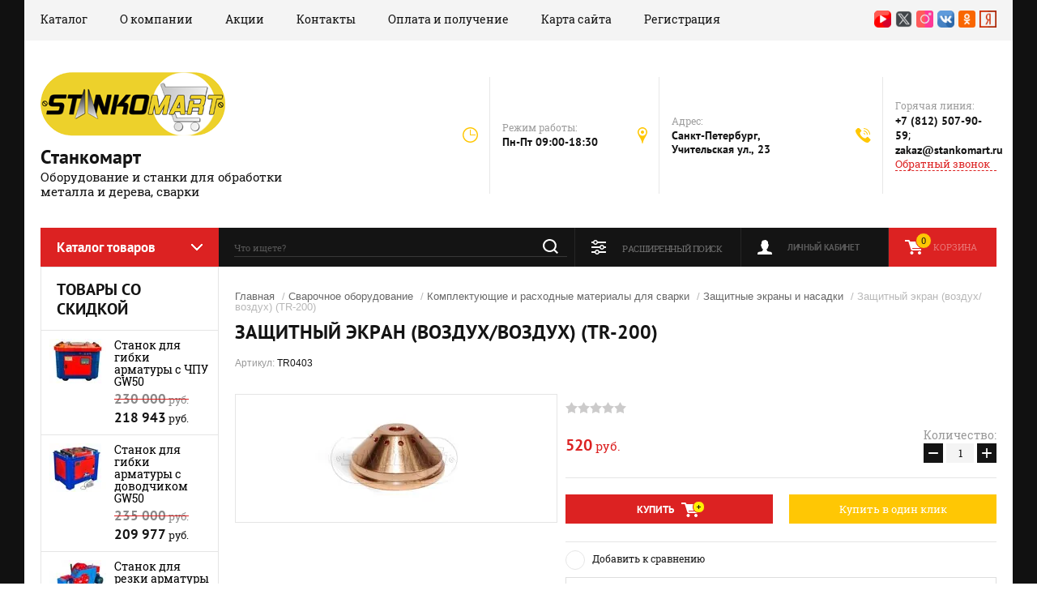

--- FILE ---
content_type: text/html; charset=utf-8
request_url: https://stankomart.ru/katalog/product/zashchitnyj-ekran-vozduh-vozduh-tr-200
body_size: 18602
content:

	<!doctype html><html lang="ru"><head><meta charset="utf-8"><meta name="robots" content="all"/><title>Защитный экран (воздух/воздух) (TR-200)</title><meta name="description" content="Защитный экран (воздух/воздух) (TR-200)"><meta name="keywords" content="Защитный экран (воздух/воздух) (TR-200)"><meta name="SKYPE_TOOLBAR" content="SKYPE_TOOLBAR_PARSER_COMPATIBLE"><meta name="viewport" content="width=device-width, initial-scale=1.0, maximum-scale=1.0, user-scalable=no"><meta name="format-detection" content="telephone=no"><meta http-equiv="x-rim-auto-match" content="none"><link rel="stylesheet" href="/g/css/styles_articles_tpl.css"><script src="/g/libs/jquery/1.10.2/jquery.min.js"></script><link rel='stylesheet' type='text/css' href='/shared/highslide-4.1.13/highslide.min.css'/>
<script type='text/javascript' src='/shared/highslide-4.1.13/highslide-full.packed.js'></script>
<script type='text/javascript'>
hs.graphicsDir = '/shared/highslide-4.1.13/graphics/';
hs.outlineType = null;
hs.showCredits = false;
hs.lang={cssDirection:'ltr',loadingText:'Загрузка...',loadingTitle:'Кликните чтобы отменить',focusTitle:'Нажмите чтобы перенести вперёд',fullExpandTitle:'Увеличить',fullExpandText:'Полноэкранный',previousText:'Предыдущий',previousTitle:'Назад (стрелка влево)',nextText:'Далее',nextTitle:'Далее (стрелка вправо)',moveTitle:'Передвинуть',moveText:'Передвинуть',closeText:'Закрыть',closeTitle:'Закрыть (Esc)',resizeTitle:'Восстановить размер',playText:'Слайд-шоу',playTitle:'Слайд-шоу (пробел)',pauseText:'Пауза',pauseTitle:'Приостановить слайд-шоу (пробел)',number:'Изображение %1/%2',restoreTitle:'Нажмите чтобы посмотреть картинку, используйте мышь для перетаскивания. Используйте клавиши вперёд и назад'};</script>

            <!-- 46b9544ffa2e5e73c3c971fe2ede35a5 -->
            <script src='/shared/s3/js/lang/ru.js'></script>
            <script src='/shared/s3/js/common.min.js'></script>
        <link rel='stylesheet' type='text/css' href='/shared/s3/css/calendar.css' /><link rel="icon" href="/favicon.svg" type="image/svg+xml">

<!--s3_require-->
<link rel="stylesheet" href="/g/basestyle/1.0.1/user/user.css" type="text/css"/>
<link rel="stylesheet" href="/g/basestyle/1.0.1/user/user.red.css" type="text/css"/>
<script type="text/javascript" src="/g/basestyle/1.0.1/user/user.js" async></script>
<!--/s3_require-->

<!--s3_goal-->
<script src="/g/s3/goal/1.0.0/s3.goal.js"></script>
<script>new s3.Goal({map:[], goals: [], ecommerce:[{"ecommerce":{"detail":{"products":[{"id":"370024704","name":"Защитный экран (воздух/воздух) (TR-200)","price":520,"brand":"TRITON","category":"Сварочное оборудование/Комплектующие и расходные материалы для сварки/Защитные экраны и насадки"}]}}}]});</script>
<!--/s3_goal-->
			
		
		
		
			<link rel="stylesheet" type="text/css" href="/g/shop2v2/default/css/theme.less.css">		
			<script type="text/javascript" src="/g/shop2v2/default/js/shop2v2-plugins.js"></script>
		
			<script type="text/javascript" src="/g/shop2v2/default/js/shop2.2.min.js"></script>
		
	<script type="text/javascript">shop2.init({"productRefs": {"302230904":{"tehniceskie_harakteristiki":{"6d576e08099fc0d21cd1af7f2ba0bcb6":["370024704"]},"izgotovitel_":{"86731415":["370024704"]}},"302229904":{"izgotovitel_":{"86731415":["370023704"]}},"302230504":{"izgotovitel_":{"86731415":["370024304"]}},"302231304":{"izgotovitel_":{"38970704":["370025104"]}},"302231704":{"izgotovitel_":{"38970704":["370025504"]}},"302232304":{"izgotovitel_":{"38970704":["370026104"]}},"302232504":{"izgotovitel_":{"38970704":["370026304"]}}},"apiHash": {"getPromoProducts":"da80139fcc8b2112562cec223b6849c7","getSearchMatches":"9aeb27bd1a8d35807a14cec95c7073c6","getFolderCustomFields":"19cd229581ed0bb92459bf849bbccf31","getProductListItem":"9d5b091e956fd97ad0bcee93fcfa52e9","cartAddItem":"2d397963a745fc3d674171c48650a618","cartRemoveItem":"86444ae885d26ef80d38055eaa5c4d10","cartUpdate":"81227fa1ce10639db2bb47cfe497c9a2","cartRemoveCoupon":"ec6b9d1d4d37ade832d9f9550a49e8e1","cartAddCoupon":"525f593862e57ec248cd648d5a9a6a57","deliveryCalc":"c821d114511532ffb2dce4147984ed7b","printOrder":"c1e279c0ac786e2e3df1dc3ca7b528c0","cancelOrder":"4ab234a2f5aa5daa5e38bdbac1003602","cancelOrderNotify":"3fbe7cbbb59a9f6ba8b69f8c78d7645d","repeatOrder":"a392807b1bc0ad4dd8194fe00fe05f26","paymentMethods":"c5df4ae38881496520a4ad564c72d7f3","compare":"19d9cf60d36771a9643ba0eb9b7eee14"},"hash": null,"verId": 1717991,"mode": "product","step": "","uri": "/katalog","IMAGES_DIR": "/d/","my": {"show_sections":true,"filter_range_max":10000000},"shop2_cart_order_payments": 1,"cf_margin_price_enabled": 0,"maps_yandex_key":"","maps_google_key":""});</script>
<link rel="stylesheet" href="/t/v2443/images/theme0/theme.min.css"><!--[if lt IE 10]><script src="/g/libs/ie9-svg-gradient/0.0.1/ie9-svg-gradient.min.js"></script><script src="/g/libs/jquery-placeholder/2.0.7/jquery.placeholder.min.js"></script><script src="/g/libs/jquery-textshadow/0.0.1/jquery.textshadow.min.js"></script><script src="/g/s3/misc/ie/0.0.1/ie.js"></script><![endif]--><!--[if lt IE 9]><script src="/g/libs/html5shiv/html5.js"></script><![endif]--><link rel="stylesheet" href="/t/v2443/images/css/site.addons.scss.css"></head><body><div class="site-background" style="background: url(/thumb/2/oUHqvppYxBdTMyjYL3RB8g/r/d/fon-5.jpg) center center fixed no-repeat; background-size: cover;"></div><div class="overlay"></div><div class="site-wrapper"><header role="banner" class="site-header"><div class="header-top-panel"><div class="header-top-panel-inner"><div class="menu-ico"></div><nav class="menu-top-wrap"><div class="menu-close">Навигация</div><ul class="menu-top"><li class="opened active"><a href="/" >Каталог</a></li><li class="has-child"><a href="/o-kompanii" >О компании</a><ul class="level-2"><li><a href="/news" >Новости</a></li><li><a href="/otzyvy-i-voprosy" >Отзывы и вопросы</a></li></ul></li><li><a href="/akcii" >Акции</a></li><li class="has-child"><a href="/kontakty" >Контакты</a><ul class="level-2"><li><a href="/svyazatsya-s-nami" >Связаться с нами</a></li><li><a href="/obratnyy-zvonok" >Обратный звонок</a></li></ul></li><li><a href="/oplata-i-poluchenie" >Оплата и получение</a></li><li><a href="/sitemap" >Карта сайта</a></li><li><a href="/registraciya" >Регистрация</a></li></ul></nav><div class="soc-ico-wrap"><a href="https://www.youtube.com/channel/UCMckwPV_vB_iX3TKhNZnAXw" target="blank"><img src="/d/youtube.png" alt="Youtube" /></a><a href="https://twitter.com/StankoMart" target="blank"><img src="/d/x-twitter.png" alt="Twitter" /></a><a href="https://www.instagram.com/stankomart_ru" target="blank"><img src="/d/instagram.png" alt="Instagram" /></a><a href="https://vk.com/stankomart" target="blank"><img src="/d/vk.png" alt="VK.com" /></a><a href="https://ok.ru/group/70000034295751" target="blank"><img src="/d/odnoklassniki.png" alt="Одноклассники" /></a><a href="https://dzen.ru/stankomart" target="blank"><img src="/d/yandex.png" alt="Дзен" /></a></div></div></div><div class="header-bottom-block"><div class="site-name-wrap"><a class="logo" href="http://stankomart.ru"><img src="/d/228518_6045.png" width="228" height="79" alt="Станкомарт"></a><div class="name-besc-wrapp"><a class="comapany-name" href="http://stankomart.ru"  title="На главную страницу">Станкомарт</a><div class="site-descriptor site-name-desc">Оборудование и станки для обработки металла и дерева, сварки</div></div></div><div class="contacts-top-wrapper"><div class="work-top"><div class="work-title">Режим работы:</div><div class="work-body work">Пн-Пт 09:00-18:30</div></div><div class="addres-top"><div class="addres-title">Адрес:</div><div class="addres-body">Санкт-Петербург, Учительская ул., 23</div></div><div class="site-phones"><div class="phones-title">Горячая линия:</div><div class="phone-block"><div class="number"><a href="tel:+7 (812) 507-90-59">+7 (812) 507-90-59</a>;  </div><div class="number"><a href="tel:zakaz@stankomart.ru">zakaz@stankomart.ru</a>  </div></div><a href="/obratnyy-zvonok" class="link-top">Обратный звонок</a></div></div></div><div class="header-bottom-panel"><div class="folders-title">Каталог товаров</div><div class="search-wrapper"><div class="search-close">Поиск</div><form class="search-form" action="/search" method="get"><input type="text" class="search-text" name="search" onblur="this.value=this.value==''?'Что ищете?':this.value" onfocus="this.value=this.value=='Что ищете?'?'':this.value;" value="Что ищете?" /><input class="search-button" type="submit" value="" /><re-captcha data-captcha="recaptcha"
     data-name="captcha"
     data-sitekey="6LcNwrMcAAAAAOCVMf8ZlES6oZipbnEgI-K9C8ld"
     data-lang="ru"
     data-rsize="invisible"
     data-type="image"
     data-theme="light"></re-captcha></form></div><a href="/katalog/cart" class="cart-top-wrap"><div id="shop2-cart-preview">
	Корзина
	<div class="cart-total">0</div>	
</div><!-- Cart Preview --></a><div class="shop2-block login-form">
	<div class="block-title">
		<strong>Личный кабинет</strong>
		<span>&nbsp;</span>
	</div>
	<div class="block-body">
		<div class="close-login">Личный кабинет</div>
					<form method="post" action="/registraciya">
				<input type="hidden" name="mode" value="login" />
				<div class="row">
					<label class="field text">
						<input type="text" name="login" id="login" tabindex="1" value="" />
						<span class="login-title" for="login">Логин:</span>
					</label>
				</div>
				<div class="row">
					<button type="submit" class="signin-btn" tabindex="3">Войти</button>
					<label class="field password">
						<input type="password" name="password" id="password" tabindex="2" value="" />
						<span class="password-title" for="password">Пароль:</span>
					</label>
				</div>
			<re-captcha data-captcha="recaptcha"
     data-name="captcha"
     data-sitekey="6LcNwrMcAAAAAOCVMf8ZlES6oZipbnEgI-K9C8ld"
     data-lang="ru"
     data-rsize="invisible"
     data-type="image"
     data-theme="light"></re-captcha></form>
			<div class="clear-container"></div>
			<p>
				<a href="/registraciya/register" class="register">Регистрация</a>
				<a href="/registraciya/forgot_password">Забыли пароль?</a>
			</p>
			</div>
</div>	
	
<div class="shop2-block search-form">
	<div class="block-title">
		<strong>Расширенный поиск</strong>
		<span>&nbsp;</span>
	</div>
	<div class="block-body">
		<form action="/katalog/search" enctype="multipart/form-data">
			<input type="hidden" name="sort_by" value=""/>
			
							<div class="row range_slider_wrapper">
					<div class="input_range_slider"></div>
					<label><span>от</span>&nbsp;<input name="s[price][min]" type="text" size="5" class="small low" value="0" /></label>
					&nbsp;
					<label><span>до</span>&nbsp;<input name="s[price][max]" type="text" size="5" class="small hight" value="10000000" /></label>
				</div>
			
							<div class="row">
					<label class="row-title" for="shop2-name">Название:</label>
					<input type="text" name="s[name]" size="20" id="shop2-name" value="" />
				</div>
			
							<div class="row">
					<label class="row-title" for="shop2-article">Артикул:</label>
					<input type="text" name="s[article]" id="shop2-article" value="" />
				</div>
			
							<div class="row">
					<label class="row-title" for="shop2-text">Текст:</label>
					<input type="text" name="search_text" size="20" id="shop2-text"  value="" />
				</div>
			
			
							<div class="row">
					<div class="row-title">Выберите категорию:</div>
					<select name="s[folder_id]" id="s[folder_id]">
						<option value="">Все</option>
																																		<option value="610290041" >
									 Станки для листового металла
								</option>
																												<option value="610290241" >
									&raquo; Листогибы
								</option>
																												<option value="476540615" >
									&raquo; Вальцовочные станки
								</option>
																												<option value="610290641" >
									&raquo; Гильотины по металлу
								</option>
																												<option value="610290841" >
									&raquo; Зиговочные станки
								</option>
																												<option value="610291241" >
									&raquo; Комбинированные станки
								</option>
																												<option value="482021815" >
									&raquo; Станки для воздуховодов
								</option>
																												<option value="482022015" >
									&raquo;&raquo; Фальцепрокатные станки
								</option>
																												<option value="482022215" >
									&raquo;&raquo; Станки для нанесения рёбер жесткости
								</option>
																												<option value="482022415" >
									&raquo;&raquo; Станки для производства воздуховодов
								</option>
																												<option value="215904702" >
									&raquo;&raquo; Фальцегибочные станки
								</option>
																												<option value="215905302" >
									&raquo;&raquo; Фальцеосадочные станки
								</option>
																												<option value="215905902" >
									&raquo;&raquo; Станки для гофроколена
								</option>
																												<option value="342530909" >
									&raquo;&raquo; Отрезные станки для шинорейки
								</option>
																												<option value="482022615" >
									&raquo; Разматыватели металла
								</option>
																												<option value="482022815" >
									&raquo; Дисковые ножницы для круговой резки
								</option>
																												<option value="610291841" >
									 Металлорежущее оборудование
								</option>
																												<option value="482024015" >
									&raquo; Ножницы по металлу
								</option>
																												<option value="482078415" >
									&raquo;&raquo; Пресс-ножницы гидравлические
								</option>
																												<option value="610291441" >
									&raquo;&raquo; Рычажные ножницы по металлу
								</option>
																												<option value="610292041" >
									 Станки для гибки металла
								</option>
																												<option value="610293441" >
									&raquo; Профилегибочные станки
								</option>
																												<option value="610293841" >
									&raquo; Трубогибы
								</option>
																												<option value="483650215" >
									&raquo; Гибочный инструмент ручной
								</option>
																												<option value="482023415" >
									&raquo; Горизонтальные гидравлические прессы
								</option>
																												<option value="610292841" >
									 Строительное оборудование и станки
								</option>
																												<option value="610293041" >
									&raquo; Станки для гибки арматуры
								</option>
																												<option value="610293241" >
									&raquo; Станки для резки арматуры
								</option>
																												<option value="486329415" >
									&raquo; Дорожные виброкатки
								</option>
																												<option value="486329615" >
									&raquo; Виброплиты
								</option>
																												<option value="486329815" >
									&raquo; Затирочные машины
								</option>
																												<option value="486330015" >
									&raquo; Глубинные вибраторы
								</option>
																												<option value="486330215" >
									&raquo; Швонарезчики для резки швов
								</option>
																												<option value="486330415" >
									&raquo; Вибротрамбовки
								</option>
																												<option value="486330815" >
									&raquo; Виброрейки
								</option>
																												<option value="328707509" >
									&raquo; Мозаично-шлифовальные машины
								</option>
																												<option value="329923709" >
									&raquo; Дизельные пушки
								</option>
																												<option value="329901509" >
									&raquo; Дизельные генераторы
								</option>
																												<option value="329943109" >
									&raquo; Дизельные компрессоры
								</option>
																												<option value="486332215" >
									 Сварочное оборудование
								</option>
																												<option value="486332415" >
									&raquo; Сварочные инверторы MMA
								</option>
																												<option value="28480704" >
									&raquo; Сварочные полуавтоматы MIG-MAG
								</option>
																												<option value="28578704" >
									&raquo; Аппараты аргонодуговой сварки TIG
								</option>
																												<option value="28592504" >
									&raquo; Аппараты плазменной резки CUT
								</option>
																												<option value="28982104" >
									&raquo; Плазменные резаки (плазмотроны)
								</option>
																												<option value="149719100" >
									&raquo; Машины для точечной сварки
								</option>
																												<option value="28981104" >
									&raquo; Комплектующие и расходные материалы для сварки
								</option>
																												<option value="330506509" >
									&raquo;&raquo; Головки плазмотрона
								</option>
																												<option value="29876304" >
									&raquo;&raquo; Сопла для плазмотронов
								</option>
																												<option value="30317304" >
									&raquo;&raquo; Завихрители
								</option>
																												<option value="30317504" >
									&raquo;&raquo; Электроды
								</option>
																												<option value="30318104" >
									&raquo;&raquo; Защитные экраны и насадки
								</option>
																												<option value="30317904" >
									&raquo;&raquo; Защитные колпачки и кожухи
								</option>
																												<option value="30318304" >
									&raquo;&raquo; Водяные трубки
								</option>
																												<option value="30317704" >
									&raquo;&raquo; Подающие ролики для MIG-MAG
								</option>
																												<option value="610292441" >
									 Аксессуары и запчасти
								</option>
																												<option value="610292641" >
									&raquo; Аксессуары для листогибов
								</option>
																												<option value="481643215" >
									&raquo; Аксессуары для зиговочных станков
								</option>
																												<option value="482118415" >
									&raquo; Аксессуары для ножниц по металлу
								</option>
																												<option value="483851215" >
									&raquo; Аксессуары для трубогибов и профилегибов
								</option>
																												<option value="486425215" >
									&raquo; Аксессуары к станкам для арматуры
								</option>
																												<option value="486426015" >
									&raquo; Аксессуары для затирочных машин
								</option>
																												<option value="486451815" >
									&raquo; Аксессуары для глубинных вибраторов
								</option>
																												<option value="486454415" >
									&raquo; Аксессуары к швонарезчикам
								</option>
																												<option value="215910502" >
									&raquo; Аксессуары к фальцеосадочным станкам
								</option>
																		</select>
				</div>

				<div id="shop2_search_custom_fields"></div>
			
						<div id="shop2_search_global_fields">
				
						
			
												<div class="row">
						<div class="row-title">Страна:</div>
						<select name="s[izgotovitel_]">
							<option value="">Все</option>
															<option value="86731215">Россия</option>
															<option value="86731415">Китай</option>
															<option value="86731615">Турция</option>
															<option value="86731815">Германия</option>
															<option value="86732015">США</option>
															<option value="86732215">Тайвань</option>
															<option value="86732415">Белоруссия</option>
															<option value="86732615">Франция</option>
															<option value="86732815">Польша</option>
															<option value="86733015">Чехия</option>
															<option value="38970704">Италия</option>
															<option value="38970904">Словения</option>
															<option value="425765109">Англия</option>
													</select>
					</div>
							

												</div>
						
							<div class="row">
					<div class="row-title">Производитель:</div>
					<select name="s[vendor_id]">
						<option value="">Все</option>          
													<option value="57169302" >3E Makina</option>
													<option value="16614415" >Bertech</option>
													<option value="56478109" >Bohre</option>
													<option value="16609415" >CK EMSA</option>
													<option value="56477909" >CrossAir</option>
													<option value="43735500" >DFC Machinery &amp; Engineering</option>
													<option value="56477309" >DFC MAKINE</option>
													<option value="44567300" >Dogan Machinery</option>
													<option value="16614615" >Euroboor</option>
													<option value="16626215" >ILMAKSAN</option>
													<option value="16608815" >Isitan</option>
													<option value="16605415" >JET</option>
													<option value="16614015" >Makro teknik</option>
													<option value="56477709" >MetMachine</option>
													<option value="16609215" >Molotoff</option>
													<option value="16614215" >Ozen</option>
													<option value="56477509" >PALME</option>
													<option value="16604215" >PROMA</option>
													<option value="56478309" >ROTABROACH</option>
													<option value="16609015" >Sahinler</option>
													<option value="16608415" >SAY-MAK</option>
													<option value="16609615" >Sente Makina</option>
													<option value="16606015" >SOREX</option>
													<option value="16614815" >Stalex</option>
													<option value="16605815" >TRIOD</option>
													<option value="16607015" >TRITON</option>
													<option value="16605615" >VEKTOR</option>
													<option value="16605215" >VISPROM</option>
													<option value="16606215" >Wilton</option>
													<option value="16615015" >Китай</option>
													<option value="16615215" >Россия</option>
													<option value="16615615" >Турция</option>
											</select>
				</div>
			
							<div class="row">
					<div class="row-title">Новинка:</div>
					<select name="s[new]">
						<option value="">Все</option>
						<option value="1">да</option>
						<option value="0">нет</option>
					</select>
				</div>
			
							<div class="row">
					<div class="row-title">Спецпредложение:</div>
					<select name="s[special]">
						<option value="">Все</option>
						<option value="1">да</option>
						<option value="0">нет</option>
					</select>
				</div>
			
							<div class="row">
					<div class="row-title">Результатов на странице:</div>
					<select name="s[products_per_page]">
																										<option value="5">5</option>
																				<option value="20">20</option>
																				<option value="35">35</option>
																				<option value="50">50</option>
																				<option value="65">65</option>
																				<option value="80">80</option>
																				<option value="95">95</option>
											</select>
				</div>
			
			<div class="clear-container"></div>
			<div class="row">
				<button type="submit" class="search-btn">Найти</button>
			</div>
		<re-captcha data-captcha="recaptcha"
     data-name="captcha"
     data-sitekey="6LcNwrMcAAAAAOCVMf8ZlES6oZipbnEgI-K9C8ld"
     data-lang="ru"
     data-rsize="invisible"
     data-type="image"
     data-theme="light"></re-captcha></form>
		<div class="clear-container"></div>
	</div>
</div><!-- Search Form --></div></header> <!-- .site-header --><div class="site-container"><aside role="complementary" class="site-sidebar left"><div class="folders-shared-wrapper"><div class="folders-shared-title">Каталог товаров</div><ul class="folders-shared"><li class="has-child"><a href="/glavnaya/folder/stanki-dlya-listovogo-metalla" >Станки для листового металла</a><ul class="level-2"><li><a href="/glavnaya/folder/listogiby" >Листогибы</a></li><li><a href="/glavnaya/folder/valtsovochnyye-stanki" >Вальцовочные станки</a></li><li><a href="/glavnaya/folder/gilotiny-po-metallu" >Гильотины по металлу</a></li><li><a href="/glavnaya/folder/zigovochnyye-stanki" >Зиговочные станки</a></li><li><a href="/glavnaya/folder/kombinirovannyye-stanki" >Комбинированные станки</a></li><li class="has-child"><a href="/glavnaya/folder/stanki-dlya-vozduhovodov" >Станки для воздуховодов</a><ul class="level-3"><li><a href="/glavnaya/folder/falceprokatnye-stanki" >Фальцепрокатные станки</a></li><li><a href="/glavnaya/folder/stanki-dlya-naneseniya-reber-zhestkosti" >Станки для нанесения рёбер жесткости</a></li><li><a href="/glavnaya/folder/stanki-dlya-proizvodstva-vozduhovodov" >Станки для производства воздуховодов</a></li><li><a href="/katalog/folder/falcegibochnye-stanki" >Фальцегибочные станки</a></li><li><a href="/katalog/folder/falceosadochnye-stanki" >Фальцеосадочные станки</a></li><li><a href="/katalog/folder/stanki-dlya-gofrokolena" >Станки для гофроколена</a></li><li><a href="/katalog/folder/otreznye-stanki-dlya-shinorejki" >Отрезные станки для шинорейки</a></li></ul></li><li><a href="/glavnaya/folder/razmatyvateli-metalla" >Разматыватели металла</a></li><li><a href="/katalog/folder/diskovye-nozhnicy-dlya-krugovoj-rezki" >Дисковые ножницы для круговой резки</a></li></ul></li><li class="has-child"><a href="/glavnaya/folder/metallorezhushcheye-oborudovaniye" >Металлорежущее оборудование</a><ul class="level-2"><li class="has-child"><a href="/glavnaya/folder/nozhnicy-po-metallu" >Ножницы по металлу</a><ul class="level-3"><li><a href="/glavnaya/folder/press-nozhnicy-gidravlicheskie" >Пресс-ножницы гидравлические</a></li><li><a href="/glavnaya/folder/rychazhnyye-nozhnitsy-po-metallu" >Рычажные ножницы по металлу</a></li></ul></li></ul></li><li class="has-child"><a href="/glavnaya/folder/stanki-dlya-gibki-metalla" >Станки для гибки металла</a><ul class="level-2"><li><a href="/glavnaya/folder/profilegibochnyye-stanki" >Профилегибочные станки</a></li><li><a href="/glavnaya/folder/trubogiby" >Трубогибы</a></li><li><a href="/glavnaya/folder/gibochnyj-instrument-ruchnoj" >Гибочный инструмент ручной</a></li><li><a href="/glavnaya/folder/gorizontalnye-gidravlicheskie-pressy" >Горизонтальные гидравлические прессы</a></li></ul></li><li class="has-child"><a href="/glavnaya/folder/stroitelnoye-oborudovaniye-i-stanki" >Строительное оборудование и станки</a><ul class="level-2"><li><a href="/glavnaya/folder/stanki-dlya-gibki-armatury" >Станки для гибки арматуры</a></li><li><a href="/glavnaya/folder/stanki-dlya-rezki-armatury" >Станки для резки арматуры</a></li><li><a href="/glavnaya/folder/dorozhnye-vibrokatki" >Дорожные виброкатки</a></li><li><a href="/glavnaya/folder/vibroplity" >Виброплиты</a></li><li><a href="/glavnaya/folder/zatirochnye-mashiny" >Затирочные машины</a></li><li><a href="/glavnaya/folder/glubinnye-vibratory" >Глубинные вибраторы</a></li><li><a href="/glavnaya/folder/shvonarezchiki-dlya-rezki-shvov" >Швонарезчики для резки швов</a></li><li><a href="/glavnaya/folder/vibrotrambovki" >Вибротрамбовки</a></li><li><a href="/glavnaya/folder/vibrorejki" >Виброрейки</a></li><li><a href="/katalog/folder/mozaichno-shlifovalnye-mashiny" >Мозаично-шлифовальные машины</a></li><li><a href="/katalog/folder/dizelnye-pushki" >Дизельные пушки</a></li><li><a href="/katalog/folder/dizelnye-generatory" >Дизельные генераторы</a></li><li><a href="/katalog/folder/dizelnye-kompressory" >Дизельные компрессоры</a></li></ul></li><li class="has-child opened"><a href="/glavnaya/folder/svarochnoe-oborudovanie" >Сварочное оборудование</a><ul class="level-2"><li><a href="/katalog/folder/svarochnye-invertory-mma" >Сварочные инверторы MMA</a></li><li><a href="/katalog/folder/svarochnye-poluavtomaty-mig-mag" >Сварочные полуавтоматы MIG-MAG</a></li><li><a href="/katalog/folder/apparaty-argonodugovoj-svarki-tig" >Аппараты аргонодуговой сварки TIG</a></li><li><a href="/katalog/folder/apparaty-plazmennoj-rezki-cut" >Аппараты плазменной резки CUT</a></li><li><a href="/katalog/folder/plazmennye-rezaki-plazmotrony" >Плазменные резаки (плазмотроны)</a></li><li><a href="/glavnaya/folder/mashiny-dlya-tochechnoj-svarki" >Машины для точечной сварки</a></li><li class="has-child opened"><a href="/katalog/folder/komplektuyushchie-i-rashodnye-materialy-dlya-svarki" >Комплектующие и расходные материалы для сварки</a><ul class="level-3"><li><a href="/katalog/folder/golovki-plazmotrona" >Головки плазмотрона</a></li><li><a href="/katalog/folder/sopla-dlya-plazmotronov" >Сопла для плазмотронов</a></li><li><a href="/katalog/folder/zavihriteli" >Завихрители</a></li><li><a href="/katalog/folder/elektrody" >Электроды</a></li><li class="opened active"><a href="/katalog/folder/zashchitnye-ekrany-i-nasadki" >Защитные экраны и насадки</a></li><li><a href="/katalog/folder/zashchitnye-kolpachki-i-kozhuhi" >Защитные колпачки и кожухи</a></li><li><a href="/katalog/folder/vodyanye-trubki" >Водяные трубки</a></li><li><a href="/katalog/folder/podayushchie-roliki-dlya-mig-mag" >Подающие ролики для MIG-MAG</a></li></ul></li></ul></li><li class="has-child"><a href="/glavnaya/folder/aksessuary-i-zapchasti" >Аксессуары и запчасти</a><ul class="level-2"><li><a href="/glavnaya/folder/aksessuary-dlya-listogibov" >Аксессуары для листогибов</a></li><li><a href="/glavnaya/folder/aksessuary-dlya-zigovochnyh-stankov" >Аксессуары для зиговочных станков</a></li><li><a href="/glavnaya/folder/aksessuary-dlya-nozhnic-po-metallu" >Аксессуары для ножниц по металлу</a></li><li><a href="/glavnaya/folder/aksessuary-dlya-trubogibov-i-profilegibov" >Аксессуары для трубогибов и профилегибов</a></li><li><a href="/glavnaya/folder/aksessuary-k-stankam-dlya-armatury" >Аксессуары к станкам для арматуры</a></li><li><a href="/glavnaya/folder/aksessuary-dlya-zatirochnyh-mashin" >Аксессуары для затирочных машин</a></li><li><a href="/glavnaya/folder/aksessuary-dlya-glubinnyh-vibratorov" >Аксессуары для глубинных вибраторов</a></li><li><a href="/glavnaya/folder/aksessuary-k-shvonarezchikam" >Аксессуары к швонарезчикам</a></li><li><a href="/katalog/folder/aksessuary-k-falceosadochnym-stankam" >Аксессуары к фальцеосадочным станкам</a></li></ul></li></ul></div><div class="clear-both"></div><div class="edit-block-wrap clear-self"><div class="edit-block-name">Товары со скидкой</div><div class="edit-block-item"><div class="edit-block-pic"><img class="lazy" data-src="/thumb/2/79T2HHtTTWKfeS3D60-ybQ/70r/d/stanok-dlya-gibki-armatury-gw50-s-chpu_3.jpg" alt="Товары со скидкой" alt=""></div><div class="edit-block-desc"><div class="edit-block-title"><a href="http://stankomart.ru/glavnaya/product/stanok-dlya-gibki-armatury-s-chpu-gw50">Станок для гибки арматуры с ЧПУ GW50</a></div><div class="edit-block-price-old"><strong>230 000<span> руб.</span></strong></div><div class="edit-block-price">218 943<span> руб.</span></div></div></div><div class="edit-block-item"><div class="edit-block-pic"><img class="lazy" data-src="/thumb/2/5ZH_ll9hZzRnsAURJs__SQ/70r/d/stanok-dlya-gibki-armatury-gw50-s-dovodchikom_1.jpg" alt="Товары со скидкой" alt=""></div><div class="edit-block-desc"><div class="edit-block-title"><a href="http://stankomart.ru/glavnaya/product/stanok-dlya-gibki-armatury-s-dovodchikom-gw50">Станок для гибки арматуры с доводчиком GW50</a></div><div class="edit-block-price-old"><strong>235 000<span> руб.</span></strong></div><div class="edit-block-price">209 977<span> руб.</span></div></div></div><div class="edit-block-item"><div class="edit-block-pic"><img class="lazy" data-src="/thumb/2/O3vPLeqHfLF2jMeenbA4vA/70r/d/stanok-gq40-dlya-rezki-armatury_1.jpg" alt="Товары со скидкой" alt=""></div><div class="edit-block-desc"><div class="edit-block-title"><a href="http://stankomart.ru/glavnaya/product/stanok-dlya-rezki-armatury-gq40">Станок для резки арматуры GQ40</a></div><div class="edit-block-price-old"><strong>201 000<span> руб.</span></strong></div><div class="edit-block-price">186 371<span> руб.</span></div></div></div></div><div class="informers"></div></aside><main role="main" class="site-main"><div class="site-main__inner">
<div class="site-path" data-url="/"><a href="/">Главная</a> / <a href="/glavnaya/folder/svarochnoe-oborudovanie">Сварочное оборудование</a> / <a href="/katalog/folder/komplektuyushchie-i-rashodnye-materialy-dlya-svarki">Комплектующие и расходные материалы для сварки</a> / <a href="/katalog/folder/zashchitnye-ekrany-i-nasadki">Защитные экраны и насадки</a> / Защитный экран (воздух/воздух) (TR-200)</div><h1>Защитный экран (воздух/воздух) (TR-200)</h1>
	<div class="shop2-cookies-disabled shop2-warning hide"></div>
	
	
	 
		
							
			
							
			
							
			
		
					

	
	
					
	
	
					<div class="shop2-product-article"><span>Артикул:</span> TR0403</div>
	
		<div class="product-wrapper card_page">
		<form method="post"	action="/katalog?mode=cart&amp;action=add" accept-charset="utf-8" class="shop2-product">
			<div class="product-wrapper_in">
			<input type="hidden" name="kind_id" value="370024704"/>
			<input type="hidden" name="product_id" value="302230904"/>
			<input type="hidden" name="meta" value='{&quot;izgotovitel_&quot;:&quot;86731415&quot;}'/>
			<div class="side-l-r-wrapper">
				<div class="product-side-l">
					<div class="product-side-l-in">
						
												
							<div class="product-image-wrap no-thumbnails">
								<div class="product-image">
									<div class="product-label">	
									    																			</div>
																		<a href="/d/zashchitnyj-ekran-vozduh-vozduh-tr-200.jpg">
										<img src="/thumb/2/yryUfrp1-L6NtCYwAX9Jqw/200r190/d/zashchitnyj-ekran-vozduh-vozduh-tr-200.jpg" alt="Защитный экран (воздух/воздух) (TR-200)" title="Защитный экран (воздух/воздух) (TR-200)" />
									</a>
									<div class="verticalMiddle"></div>
																	</div>
																							</div>
		
								
						
												
	
					</div>					
				</div>
				<div class="product-side-r">
								    	<div class="flags_wrap">
			    					    					    	</div>
			    							
	
	<div class="tpl-rating-block">Рейтинг:<div class="tpl-stars"><div class="tpl-rating" style="width: 0%;"></div></div>(0 голосов)</div>

												<div class="form-add">
							<div class="price-amount-wrapper">
								<div class="product-price">
										
										<div class="price-current">
		<strong>520</strong> 
		руб.			</div>
								</div>
									<div class="product-amount">
					<div class="amount-title">Количество:</div>
							<div class="shop2-product-amount">
				<button type="button" class="amount-minus">&#8722;</button><input type="text" name="amount" data-min="1" data-multiplicity="0" maxlength="4" value="1" /><button type="button" class="amount-plus">&#43;</button>
			</div>
						</div>
							</div>
							<div class="buy-wrapper">
								
			<button class="shop2-product-btn type-3 buy" type="submit">
			<span>Купить</span>
		</button>
	

<input type="hidden" value="Защитный экран (воздух/воздух) (TR-200)" name="product_name" />
<input type="hidden" value="https://stankomart.ru/katalog/product/zashchitnyj-ekran-vozduh-vozduh-tr-200" name="product_link" />																	<div class="space"></div>
																									<a href="#" class="buy-one-click">
										<span>Купить в один клик</span>
										<input type="hidden" value="Защитный экран (воздух/воздух) (TR-200)" name="product_name" class="product_name"/>
										<input type="hidden" value="https://stankomart.ru/katalog/product" name="product_link" class="product_link"/>									
									</a>
															</div>
						</div>
						
						
					
			<div class="product-compare">
			<label>
				<input type="checkbox" value="370024704"/>
				Добавить к сравнению
			</label>
		</div>
		
												<div class="product-details">
							

 	
			<div class="product-compare">
			<label>
				<input type="checkbox" value="370024704"/>
				Добавить к сравнению
			</label>
		</div>
		
	
		
			<ul class="shop2-product-options"><li class="even vendor"><div class="option-title">Производитель:</div><div class="option-body"><a href="/glavnaya/vendor/triton">TRITON</a></div></li><li class="odd type-select"><div class="option-title">Страна:</div><div class="option-body">Китай</div></li></ul>
	
														<div class="shop2-clear-container"></div>
						</div>
										</div>
			</div>	
			<div class="shop2-clear-container"></div>
						
			</div>
		<re-captcha data-captcha="recaptcha"
     data-name="captcha"
     data-sitekey="6LcNwrMcAAAAAOCVMf8ZlES6oZipbnEgI-K9C8ld"
     data-lang="ru"
     data-rsize="invisible"
     data-type="image"
     data-theme="light"></re-captcha></form><!-- Product -->
		<div class="item-desc-folders-wrapper">
				



	<div class="shop2-product-data" id="product_tabs">
					<ul class="shop2-product-tabs clear-self">
				<li class="active-tab"><a href="#shop2-tabs-2">Описание</a></li><li ><a href="#shop2-tabs-1">Параметры</a></li><li><a href="#shop2-tabs-10">Технические характеристики</a></li>
			</ul>

						<div class="shop2-product-desc">
								<div class="desc-area product_body active-area" id="shop2-tabs-2">
					<p><strong>Защитный экран (воздух/воздух) (TR-200)</strong> &ndash; это расходный материал для защиты сопла от брызг расплавленного металла, а также исключает соприкосновение сопла с металлом. Для исключения преждевременного износа сопла и самого плазмотрона необходимо своевременно производить замену защитного экрана сопла.</p>

<p>Особенности:</p>

<ul>
	<li>Совместим с плазмотроном Triton TR-200 (TR200, TR200W, TR200Pro);</li>
	<li>Высокий уровень качества благодаря контролю на производстве на всех этапах;</li>
	<li>Надежный термостойкий материал.</li>
</ul>
					<div class="shop2-clear-container"></div>
				</div>
												<div class="desc-area " id="shop2-tabs-1">
					<table class="shop2-product-params"><tr class="even"><th>Страна</th><td>Китай</td></tr></table>
					<div class="shop2-clear-container"></div>
				</div>
				
				
				
																<div class="desc-area " id="shop2-tabs-4">
						
					<div class="shop2-clear-container"></div>			
				</div>
 																					
				<div class="desc-area product_body " id="shop2-tabs-10"><table class="MsoTableGrid" style="border-collapse:collapse; border:none">
	<tbody>
		<tr>
			<td>
			<p>Модель</p>
			</td>
			<td>
			<p>Защитный экран (воздух/воздух) (TR-200)</p>
			</td>
		</tr>
		<tr>
			<td>
			<p>Марка</p>
			</td>
			<td>
			<p>Triton</p>
			</td>
		</tr>
		<tr>
			<td>
			<p>Материал</p>
			</td>
			<td>
			<p>термостойкий</p>
			</td>
		</tr>
		<tr>
			<td>
			<p>Страна изготовитель</p>
			</td>
			<td>
			<p>Китай</p>
			</td>
		</tr>
		<tr>
			<td>
			<p>Совместимость</p>
			</td>
			<td>
			<p>TR200, TR200W, TR200Pro</p>
			</td>
		</tr>
	</tbody>
</table><div class="shop2-clear-container"></div></div>
			</div><!-- Product Desc -->
		
					<div class="shop2-product-tags">
				<span>теги:</span>
				<div>
											<a href="/katalog/tag/zashchitnye-ekrany">защитные экраны</a>, 											<a href="/katalog/tag/zashchitnye-nasadki">защитные насадки</a>, 											<a href="/katalog/tag/rashodnye-materialy-dlya-plazmotrona">расходные материалы для плазмотрона</a>									</div>
			</div>
				<div class="shop2-clear-container"></div>
	</div>
			
        
            <h4 class="shop2-product-folders-header">Находится в разделах</h4>
        <div class="shop2-product-folders"><a href="/glavnaya/folder/svarochnoe-oborudovanie">Сварочное оборудование<span></span></a><a href="/katalog/folder/komplektuyushchie-i-rashodnye-materialy-dlya-svarki">Комплектующие и расходные материалы для сварки<span></span></a><a href="/katalog/folder/zashchitnye-ekrany-i-nasadki">Защитные экраны и насадки<span></span></a></div>
    
		</div>
		<div class="collections-wrap">
			<div class="collections-wrap-in">
					
	<div class="collections-wrap-in1">
			<h4 class="shop2-collection-header">
							Похожие
					</h4>
		<div class="shop2-group-kinds" data-autoplay="0">
								
<div class="shop2-kind-item">
			<form class="collection-form" method="post" action="/katalog?mode=cart&amp;action=add" accept-charset="utf-8">
			<div class="top-block">
				<input type="hidden" name="kind_id" value="370023704" />
				<input type="hidden" name="product_id" value="302229904" />
				<input type="hidden" name="meta" value="{&quot;izgotovitel_&quot;:&quot;86731415&quot;}" />
				<input type="hidden" name="amount" value="1" />
			
				<div class="kind-image">
										<a href="/katalog/product/zashchitnyj-ekran-sopla-tr-200"><img src="/thumb/2/crURTWRhwyHSHqliLmmP_g/300r300/d/zashchitnyj-ekran-sopla-tr-200-2.jpg" alt="Защитный экран сопла (TR-200)" title="Защитный экран сопла (TR-200)" /></a>
					<div class="verticalMiddle"></div>
									</div>
				
				<div class="kind-name"><a href="/katalog/product/zashchitnyj-ekran-sopla-tr-200">Защитный экран сопла (TR-200)</a></div>
			</div>
			<div class="bottom-block">
									<div class="kind-price">
						<div class="kind-price-in">
								
								<div class="price-current">
		<strong>1&nbsp;750</strong> 
		руб.			</div>
						</div>
						
														
			<button class="shop2-product-btn type-2 buy" type="submit">
			<span>Купить</span>
		</button>
	

<input type="hidden" value="Защитный экран сопла (TR-200)" name="product_name" />
<input type="hidden" value="https://stankomart.ru/katalog/product/zashchitnyj-ekran-sopla-tr-200" name="product_link" />											</div>
											</div>
			<re-captcha data-captcha="recaptcha"
     data-name="captcha"
     data-sitekey="6LcNwrMcAAAAAOCVMf8ZlES6oZipbnEgI-K9C8ld"
     data-lang="ru"
     data-rsize="invisible"
     data-type="image"
     data-theme="light"></re-captcha></form>
	</div>								
<div class="shop2-kind-item">
			<form class="collection-form" method="post" action="/katalog?mode=cart&amp;action=add" accept-charset="utf-8">
			<div class="top-block">
				<input type="hidden" name="kind_id" value="370024304" />
				<input type="hidden" name="product_id" value="302230504" />
				<input type="hidden" name="meta" value="{&quot;izgotovitel_&quot;:&quot;86731415&quot;}" />
				<input type="hidden" name="amount" value="1" />
			
				<div class="kind-image">
										<a href="/katalog/product/zashchitnaya-nasadka-sopla-tr-200"><img src="/thumb/2/470FjPKr6hDyiuG5lmzsOA/300r300/d/zashchitnaya-nasadka-sopla-tr-200.jpg" alt="Защитная насадка сопла (TR-200)" title="Защитная насадка сопла (TR-200)" /></a>
					<div class="verticalMiddle"></div>
									</div>
				
				<div class="kind-name"><a href="/katalog/product/zashchitnaya-nasadka-sopla-tr-200">Защитная насадка сопла (TR-200)</a></div>
			</div>
			<div class="bottom-block">
									<div class="kind-price">
						<div class="kind-price-in">
								
								<div class="price-current">
		<strong>5&nbsp;230</strong> 
		руб.			</div>
						</div>
						
														
			<button class="shop2-product-btn type-2 buy" type="submit">
			<span>Купить</span>
		</button>
	

<input type="hidden" value="Защитная насадка сопла (TR-200)" name="product_name" />
<input type="hidden" value="https://stankomart.ru/katalog/product/zashchitnaya-nasadka-sopla-tr-200" name="product_link" />											</div>
											</div>
			<re-captcha data-captcha="recaptcha"
     data-name="captcha"
     data-sitekey="6LcNwrMcAAAAAOCVMf8ZlES6oZipbnEgI-K9C8ld"
     data-lang="ru"
     data-rsize="invisible"
     data-type="image"
     data-theme="light"></re-captcha></form>
	</div>								
<div class="shop2-kind-item">
			<form class="collection-form" method="post" action="/katalog?mode=cart&amp;action=add" accept-charset="utf-8">
			<div class="top-block">
				<input type="hidden" name="kind_id" value="370025104" />
				<input type="hidden" name="product_id" value="302231304" />
				<input type="hidden" name="meta" value="{&quot;izgotovitel_&quot;:&quot;38970704&quot;}" />
				<input type="hidden" name="amount" value="1" />
			
				<div class="kind-image">
										<a href="/katalog/product/zashchitnaya-nasadka-ekranirovannaya-100a-stm-120"><img src="/thumb/2/j1ybKuSNYRRMl1Gnij9d1w/300r300/d/zashchitnaya-nasadka-ekranirovannaya-100a-stm-120.jpg" alt="Защитная насадка экранированная 100А (STM-120)" title="Защитная насадка экранированная 100А (STM-120)" /></a>
					<div class="verticalMiddle"></div>
									</div>
				
				<div class="kind-name"><a href="/katalog/product/zashchitnaya-nasadka-ekranirovannaya-100a-stm-120">Защитная насадка экранированная 100А (STM-120)</a></div>
			</div>
			<div class="bottom-block">
									<div class="kind-price">
						<div class="kind-price-in">
								
								<div class="price-current">
		<strong>2&nbsp;620</strong> 
		руб.			</div>
						</div>
						
														
			<button class="shop2-product-btn type-2 buy" type="submit">
			<span>Купить</span>
		</button>
	

<input type="hidden" value="Защитная насадка экранированная 100А (STM-120)" name="product_name" />
<input type="hidden" value="https://stankomart.ru/katalog/product/zashchitnaya-nasadka-ekranirovannaya-100a-stm-120" name="product_link" />											</div>
											</div>
			<re-captcha data-captcha="recaptcha"
     data-name="captcha"
     data-sitekey="6LcNwrMcAAAAAOCVMf8ZlES6oZipbnEgI-K9C8ld"
     data-lang="ru"
     data-rsize="invisible"
     data-type="image"
     data-theme="light"></re-captcha></form>
	</div>								
<div class="shop2-kind-item">
			<form class="collection-form" method="post" action="/katalog?mode=cart&amp;action=add" accept-charset="utf-8">
			<div class="top-block">
				<input type="hidden" name="kind_id" value="370025504" />
				<input type="hidden" name="product_id" value="302231704" />
				<input type="hidden" name="meta" value="{&quot;izgotovitel_&quot;:&quot;38970704&quot;}" />
				<input type="hidden" name="amount" value="1" />
			
				<div class="kind-image">
										<a href="/katalog/product/zashchitnaya-nasadka-ekranirovannaya-40-80a-stm-120"><img src="/thumb/2/zqDJfKFaxsmY0ug0Gz7OBw/300r300/d/zashchitnaya-nasadka-ekranirovannaya-40-80a-stm-120.jpg" alt="Защитная насадка экранированная 40-80А (STM-120)" title="Защитная насадка экранированная 40-80А (STM-120)" /></a>
					<div class="verticalMiddle"></div>
									</div>
				
				<div class="kind-name"><a href="/katalog/product/zashchitnaya-nasadka-ekranirovannaya-40-80a-stm-120">Защитная насадка экранированная 40-80А (STM-120)</a></div>
			</div>
			<div class="bottom-block">
									<div class="kind-price">
						<div class="kind-price-in">
								
								<div class="price-current">
		<strong>2&nbsp;390</strong> 
		руб.			</div>
						</div>
						
														
			<button class="shop2-product-btn type-2 buy" type="submit">
			<span>Купить</span>
		</button>
	

<input type="hidden" value="Защитная насадка экранированная 40-80А (STM-120)" name="product_name" />
<input type="hidden" value="https://stankomart.ru/katalog/product/zashchitnaya-nasadka-ekranirovannaya-40-80a-stm-120" name="product_link" />											</div>
											</div>
			<re-captcha data-captcha="recaptcha"
     data-name="captcha"
     data-sitekey="6LcNwrMcAAAAAOCVMf8ZlES6oZipbnEgI-K9C8ld"
     data-lang="ru"
     data-rsize="invisible"
     data-type="image"
     data-theme="light"></re-captcha></form>
	</div>								
<div class="shop2-kind-item">
			<form class="collection-form" method="post" action="/katalog?mode=cart&amp;action=add" accept-charset="utf-8">
			<div class="top-block">
				<input type="hidden" name="kind_id" value="370026104" />
				<input type="hidden" name="product_id" value="302232304" />
				<input type="hidden" name="meta" value="{&quot;izgotovitel_&quot;:&quot;38970704&quot;}" />
				<input type="hidden" name="amount" value="1" />
			
				<div class="kind-image">
										<a href="/katalog/product/zashchitnaya-nasadka-dlya-strozhki-100-130a-stm-120"><img src="/thumb/2/tLFIS3Y8I92zskSi-_QSog/300r300/d/zashchitnaya-nasadka-dlya-strozhki-100-130a-stm-120.jpg" alt="Защитная насадка для строжки 100-130А (STM-120)" title="Защитная насадка для строжки 100-130А (STM-120)" /></a>
					<div class="verticalMiddle"></div>
									</div>
				
				<div class="kind-name"><a href="/katalog/product/zashchitnaya-nasadka-dlya-strozhki-100-130a-stm-120">Защитная насадка для строжки 100-130А (STM-120)</a></div>
			</div>
			<div class="bottom-block">
									<div class="kind-price">
						<div class="kind-price-in">
								
								<div class="price-current">
		<strong>2&nbsp;770</strong> 
		руб.			</div>
						</div>
						
														
			<button class="shop2-product-btn type-2 buy" type="submit">
			<span>Купить</span>
		</button>
	

<input type="hidden" value="Защитная насадка для строжки 100-130А (STM-120)" name="product_name" />
<input type="hidden" value="https://stankomart.ru/katalog/product/zashchitnaya-nasadka-dlya-strozhki-100-130a-stm-120" name="product_link" />											</div>
											</div>
			<re-captcha data-captcha="recaptcha"
     data-name="captcha"
     data-sitekey="6LcNwrMcAAAAAOCVMf8ZlES6oZipbnEgI-K9C8ld"
     data-lang="ru"
     data-rsize="invisible"
     data-type="image"
     data-theme="light"></re-captcha></form>
	</div>								
<div class="shop2-kind-item">
			<form class="collection-form" method="post" action="/katalog?mode=cart&amp;action=add" accept-charset="utf-8">
			<div class="top-block">
				<input type="hidden" name="kind_id" value="370026304" />
				<input type="hidden" name="product_id" value="302232504" />
				<input type="hidden" name="meta" value="{&quot;izgotovitel_&quot;:&quot;38970704&quot;}" />
				<input type="hidden" name="amount" value="1" />
			
				<div class="kind-image">
										<a href="/katalog/product/zashchitnaya-nasadka-ekran-45-85a-tm-125"><img src="/thumb/2/45R5gI4IXJqKFzqnXfjNzg/300r300/d/zashchitnaya-nasadka-ekran-45-85a-tm-125.jpg" alt="Защитная насадка (экран) 45-85А (TM-125)" title="Защитная насадка (экран) 45-85А (TM-125)" /></a>
					<div class="verticalMiddle"></div>
									</div>
				
				<div class="kind-name"><a href="/katalog/product/zashchitnaya-nasadka-ekran-45-85a-tm-125">Защитная насадка (экран) 45-85А (TM-125)</a></div>
			</div>
			<div class="bottom-block">
									<div class="kind-price">
						<div class="kind-price-in">
								
								<div class="price-current">
		<strong>2&nbsp;390</strong> 
		руб.			</div>
						</div>
						
														
			<button class="shop2-product-btn type-2 buy" type="submit">
			<span>Купить</span>
		</button>
	

<input type="hidden" value="Защитная насадка (экран) 45-85А (TM-125)" name="product_name" />
<input type="hidden" value="https://stankomart.ru/katalog/product/zashchitnaya-nasadka-ekran-45-85a-tm-125" name="product_link" />											</div>
											</div>
			<re-captcha data-captcha="recaptcha"
     data-name="captcha"
     data-sitekey="6LcNwrMcAAAAAOCVMf8ZlES6oZipbnEgI-K9C8ld"
     data-lang="ru"
     data-rsize="invisible"
     data-type="image"
     data-theme="light"></re-captcha></form>
	</div>					</div>
		</div>
			</div>
		</div>	
	</div>
<div class="clear-float"></div>		<p><a href="javascript:shop2.back()" class="shop2-btn shop2-btn-back">Назад</a></p>

	


	
	<div class="action-block-wrapper" style="background: url(/d/counter-pic.jpg) center center no-repeat; background-size: cover;"><div class="action-block-text"><div class="action-block-title"><span>Скидки до 10%</span> на строительное оборудование</div><div class="action-block-body"><p><span style="font-size:12pt;"><strong><a href="/glavnaya/folder/stroitelnoye-oborudovaniye-i-stanki"><span style="color:#ecf0f1;">Не упусти свой шанс!</span></a></strong></span></p></div></div><div class="countdown-wrapper"><div class="countdown-title">До конца акции Осталось:</div><div class="countdown">01.03.2022 00:00</div></div></div><div class="clear-float"></div></div><div class="clear-float"></div></main> <!-- .site-main --><div class="clear-float"></div></div><footer role="contentinfo" class="site-footer"><div class="site-footer-in clear-self"><nav class="menu-footer-wrap"><ul class="menu-footer"><li class="opened active"><a href="/" >Каталог</a></li><li class="has-child"><a href="/o-kompanii" >О компании</a><ul class="level-2"><li><a href="/news" >Новости</a></li><li><a href="/otzyvy-i-voprosy" >Отзывы и вопросы</a></li></ul></li><li><a href="/akcii" >Акции</a></li><li class="has-child"><a href="/kontakty" >Контакты</a><ul class="level-2"><li><a href="/svyazatsya-s-nami" >Связаться с нами</a></li><li><a href="/obratnyy-zvonok" >Обратный звонок</a></li></ul></li><li><a href="/oplata-i-poluchenie" >Оплата и получение</a></li><li><a href="/sitemap" >Карта сайта</a></li><li><a href="/registraciya" >Регистрация</a></li></ul></nav><div class="contacts-top-wrapper"><div class="site-phones"><div class="phones-title">Горячая линия:</div><div class="phone-block"><div class="number"><a href="tel:+7 (812) 507-90-59">+7 (812) 507-90-59</a>;  </div><div class="number"><a href="tel:zakaz@stankomart.ru">zakaz@stankomart.ru</a>  </div></div></div><div class="addres-top"><div class="addres-title">Адрес:</div><div class="addres-body">Санкт-Петербург, Учительская ул., 23</div></div><div class="work-top"><div class="work-title">Режим работы:</div><div class="work-body work">Пн-Пт 09:00-18:30</div></div><div class="soc-ico-wrap"><a href="https://www.youtube.com/channel/UCMckwPV_vB_iX3TKhNZnAXw" target="blank"><img src="/d/youtube.png" alt="Youtube" /></a><a href="https://twitter.com/StankoMart" target="blank"><img src="/d/x-twitter.png" alt="Twitter" /></a><a href="https://www.instagram.com/stankomart_ru" target="blank"><img src="/d/instagram.png" alt="Instagram" /></a><a href="https://vk.com/stankomart" target="blank"><img src="/d/vk.png" alt="VK.com" /></a><a href="https://ok.ru/group/70000034295751" target="blank"><img src="/d/odnoklassniki.png" alt="Одноклассники" /></a><a href="https://dzen.ru/stankomart" target="blank"><img src="/d/yandex.png" alt="Дзен" /></a></div></div><div class="pay-icons"><div class="pay-title">Способы оплаты:</div><img class="lazy" data-src="/d/bank_psb_1.webp" alt="1" /><img class="lazy" data-src="/d/bank_vtb.webp" alt="2" /><img class="lazy" data-src="/d/alfa_bank.webp" alt="3" /><img class="lazy" data-src="/d/bank_otkritie.webp" alt="4" /><img class="lazy" data-src="/d/bank_raiffaizen.webp" alt="5" /><img class="lazy" data-src="/d/icon-08.png" alt="6" /><img class="lazy" data-src="/d/icon-09.png" alt="7" /><img class="lazy" data-src="/d/icon-05.png" alt="8" /><img class="lazy" data-src="/d/icon-11.png" alt="9" /><img class="lazy" data-src="/d/bank-b.webp" alt="10" /><img class="lazy" data-src="/d/bank_mir.webp" alt="11" /></div><div class="footer-copy-block"><div class="site-name-bot">&copy; 2017 - 2026 <p style="text-align: justify;"><span style="font-size:8pt;"><!--noindex-->Информация представленная на сайте не является публичной офертой, которая определяется ГК РФ (Ст.437). Некоторые цены, фото, технические характеристики, условия могут отличаться от информации, представленной на сайте. Любое копирование текстовой, графической и иной информации строго запрещено. Оставляя нам данные в формах обратной связи вы автоматически принимаете условия обработки персональных данных. <a href="/registraciya/agreement">Политика конфиденциальности, пользовательское соглашение</a>.<!--/noindex--></span></p></div><div class="site-counters"><!--LiveInternet counter--><a href="https://www.liveinternet.ru/click"
target="_blank"><img id="licntC1C5" width="88" height="31" style="border:0" 
title="LiveInternet: показано число просмотров и посетителей за 24 часа"
src="[data-uri]"
alt=""/></a><script>(function(d,s){d.getElementById("licntC1C5").src=
"https://counter.yadro.ru/hit?t52.5;r"+escape(d.referrer)+
((typeof(s)=="undefined")?"":";s"+s.width+"*"+s.height+"*"+
(s.colorDepth?s.colorDepth:s.pixelDepth))+";u"+escape(d.URL)+
";h"+escape(d.title.substring(0,150))+";"+Math.random()})
(document,screen)</script><!--/LiveInternet-->
<!-- Yandex.Metrika counter -->
<script type="text/javascript" >
setTimeout(function(){
   (function(m,e,t,r,i,k,a){m[i]=m[i]||function(){(m[i].a=m[i].a||[]).push(arguments)};
   m[i].l=1*new Date();k=e.createElement(t),a=e.getElementsByTagName(t)[0],k.async=1,k.src=r,a.parentNode.insertBefore(k,a)})
   (window, document, "script", "https://mc.yandex.ru/metrika/tag.js", "ym");

   ym(87516109, "init", {
        clickmap:true,
        trackLinks:true,
        accurateTrackBounce:true,
        webvisor:true,
        ecommerce:"dataLayer"
   });
},3000)
</script>
<noscript><div><img src="https://mc.yandex.ru/watch/87516109" style="position:absolute; left:-9999px;" alt="" /></div></noscript>
<!-- /Yandex.Metrika counter -->
<!--__INFO2026-01-19 00:43:09INFO__-->
</div></div><div class="clear-float"></div><div class="footer-copy-block"></div></div></footer> <!-- .site-footer --></div><div class="oneclick-form-wrapper"><div class="tpl-anketa" data-api-url="/-/x-api/v1/public/?method=form/postform&param[form_id]=86341041" data-api-type="form">
	<div class="close-form"></div>
	<div class="title">Купить в один клик</div>			<form method="post" action="/">
		<input type="hidden" name="form_id" value="86341041">
		<input type="hidden" name="tpl" value="db:form.minimal.tpl">
									        <div class="tpl-field type-text">
	          	          	          	          	          <div class="field-value">
	          	     <input type="hidden" value="3.135.222.53" name="d[1]" id="d[1]" />
    	            	          </div>
	        </div>
	        						        <div class="tpl-field type-text field-required">
	          	          	          	          	          <div class="field-value">
	          	     <input type="hidden" value="" name="d[2]" id="d[2]" class="productName"/>
	          		            	          </div>
	        </div>
	        						        <div class="tpl-field type-text field-required">
	          	          	          	          	          <div class="field-value">
	          	     <input type="hidden" value="" name="d[3]" id="d[3]" class="productLink"/>
	          		            	          </div>
	        </div>
	        						        <div class="tpl-field type-text field-required">
	          	          	          <div class="field-title">Ваше имя: <span class="field-required-mark">*</span></div>
	          	          	          	          <div class="field-value">
	          	 	            	<input required type="text" size="30" maxlength="100" value="" name="d[4]" placeholder="Ваше имя"/>
	            	            	          </div>
	        </div>
	        						        <div class="tpl-field type-text field-required">
	          	          	          <div class="field-title">Населенный пункт: <span class="field-required-mark">*</span></div>
	          	          	          	          <div class="field-value">
	          	 	            	<input required type="text" size="30" maxlength="100" value="" name="d[5]" placeholder="Населенный пункт"/>
	            	            	          </div>
	        </div>
	        						        <div class="tpl-field type-text field-required">
	          	          	          <div class="field-title">Телефон: <span class="field-required-mark">*</span></div>
	          	          	          	          <div class="field-value">
	          	 	            	<input required type="text" size="30" maxlength="100" value="" name="d[6]" placeholder="Телефон"/>
	            	            	          </div>
	        </div>
	        						        <div class="tpl-field type-email field-required">
	          	          	          <div class="field-title">Email (электронная почта): <span class="field-required-mark">*</span></div>
	          	          	          	          <div class="field-value">
	          	 	            	<input required type="text" size="30" maxlength="100" value="" name="d[7]" placeholder="Email (электронная почта)"/>
	            	            	          </div>
	        </div>
	        						        <div class="tpl-field type-text">
	          	          	          <div class="field-title">Название компании:</div>
	          	          	          	          <div class="field-value">
	          	 	            	<input  type="text" size="30" maxlength="100" value="" name="d[8]" placeholder="Название компании"/>
	            	            	          </div>
	        </div>
	        						        <div class="tpl-field type-textarea">
	          	          	          <div class="field-title">Ваш комментарий:</div>
	          	          	          	          <div class="field-value">
	          	 	            	<textarea  cols="50" rows="7" name="d[9]"></textarea>
	            	            	          </div>
	        </div>
	        						        <div class="tpl-field type-upload">
	          	          	          <div class="field-title">Прикрепите реквизиты (для юридических лиц и ИП):</div>
	          	          	          	          <div class="field-value">
	          	 															<link type="text/css" rel="stylesheet" href="/shared/s3/swfupload/default.css" />
                    <script type="text/javascript" src="/shared/s3/plupload/plupload.all.pack.js"></script>
																<script type="text/javascript">
						var JS_FORM_REQUIRED_FIELD = 'Заполните обязательные поля';
						newSWFU(10, false, 1, "{\"upload_url\":\"\/-\/x-api\/v1\/public\/?method=uploader\/upload\",\"upload_token\":\"eyJhbGciOiJIUzI1NiIsInR5cCI6IkpXVCJ9.[base64].gJMc81GdQN2x9wKVzjcid07HUOTxAM-3BX7AlF_cuDQ\"}", "", "7 MB", "*.*", "", "");
						</script>
						<div class="upload-progress" id="fsUploadProgress10"></div>
						<div class="upload-button"><span id="spanButtonPlaceHolder10"></span><span class="upload-count">не более: 1</span></div>
						<input type="hidden" name="d[10]" id="hidUploadField10" value="" />
						            	            	          </div>
	        </div>
	        						        <div class="tpl-field type-checkbox field-required">
	          	          	          <div class="field-value">
	          	 					<ul>
													<li><label><input type="checkbox" value="Да" name="d[11]" /><a href="https://stankomart.ru/registraciya/agreement">Я согласен(на) на обработку моих персональных данных</a></label></li>
											</ul>
					            	          </div>
	        </div>
	        		
		
		<div class="tpl-field tpl-field-button">
			<button type="submit" class="tpl-form-button">Отправить</button>
		</div>

		<re-captcha data-captcha="recaptcha"
     data-name="captcha"
     data-sitekey="6LcNwrMcAAAAAOCVMf8ZlES6oZipbnEgI-K9C8ld"
     data-lang="ru"
     data-rsize="invisible"
     data-type="image"
     data-theme="light"></re-captcha></form>
					</div>
</div><script src="/g/s3/misc/eventable/0.0.1/s3.eventable.js" charset="utf-8"></script><script src="/g/s3/misc/math/0.0.1/s3.math.js" charset="utf-8"></script><script src="/t/v2443/images/js/menu.js" charset="utf-8"></script><script src="/t/v2443/images/js/one.line.menu.js" charset="utf-8"></script><script src="/t/v2443/images/js/plugins.js" charset="utf-8"></script><script src="/t/v2443/images/js/form_minimal.js" charset="utf-8"></script><script src="/t/v2443/images/js/timer.js" charset="utf-8"></script><script src="/t/v2443/images/js/nouislider.min.max.js" charset="utf-8"></script><script src="/t/v2443/images/js/form_minimal.js" charset="utf-8"></script><script src="/t/v2443/images/js/sly-slider.js" charset="utf-8"></script><script src="/t/v2443/images/js/main_local.js" charset="utf-8"></script><script src="/t/v2443/images/js/flexFix.js"></script><script src="/t/v2443/images/js/shop2_gr.grlazyload.js"></script><!-- ID -->
<!-- assets.bottom -->
<!-- </noscript></script></style> -->
<script src="/my/s3/js/site.min.js?1768462484" ></script>
<script src="/my/s3/js/site/defender.min.js?1768462484" ></script>
<script >/*<![CDATA[*/
var megacounter_key="6c8e20ca772a5bc68db02b8e03b08235";
(function(d){
    var s = d.createElement("script");
    s.src = "//counter.megagroup.ru/loader.js?"+new Date().getTime();
    s.async = true;
    d.getElementsByTagName("head")[0].appendChild(s);
})(document);
/*]]>*/</script>
<script >/*<![CDATA[*/
$ite.start({"sid":1708157,"vid":1717991,"aid":2025886,"stid":4,"cp":21,"active":true,"domain":"stankomart.ru","lang":"ru","trusted":false,"debug":false,"captcha":3,"onetap":[{"provider":"vkontakte","provider_id":"51979750","code_verifier":"NJDZjMlNQDxYTDzyMMBZ5B2A4cwjjDNm4Y0hYzUANMY"}]});
/*]]>*/</script>
<!-- /assets.bottom -->
</body></html>


--- FILE ---
content_type: text/javascript
request_url: https://counter.megagroup.ru/6c8e20ca772a5bc68db02b8e03b08235.js?r=&s=1280*720*24&u=https%3A%2F%2Fstankomart.ru%2Fkatalog%2Fproduct%2Fzashchitnyj-ekran-vozduh-vozduh-tr-200&t=%D0%97%D0%B0%D1%89%D0%B8%D1%82%D0%BD%D1%8B%D0%B9%20%D1%8D%D0%BA%D1%80%D0%B0%D0%BD%20(%D0%B2%D0%BE%D0%B7%D0%B4%D1%83%D1%85%2F%D0%B2%D0%BE%D0%B7%D0%B4%D1%83%D1%85)%20(TR-200)&fv=0,0&en=1&rld=0&fr=0&callback=_sntnl1768784521449&1768784521449
body_size: 87
content:
//:1
_sntnl1768784521449({date:"Mon, 19 Jan 2026 01:02:01 GMT", res:"1"})